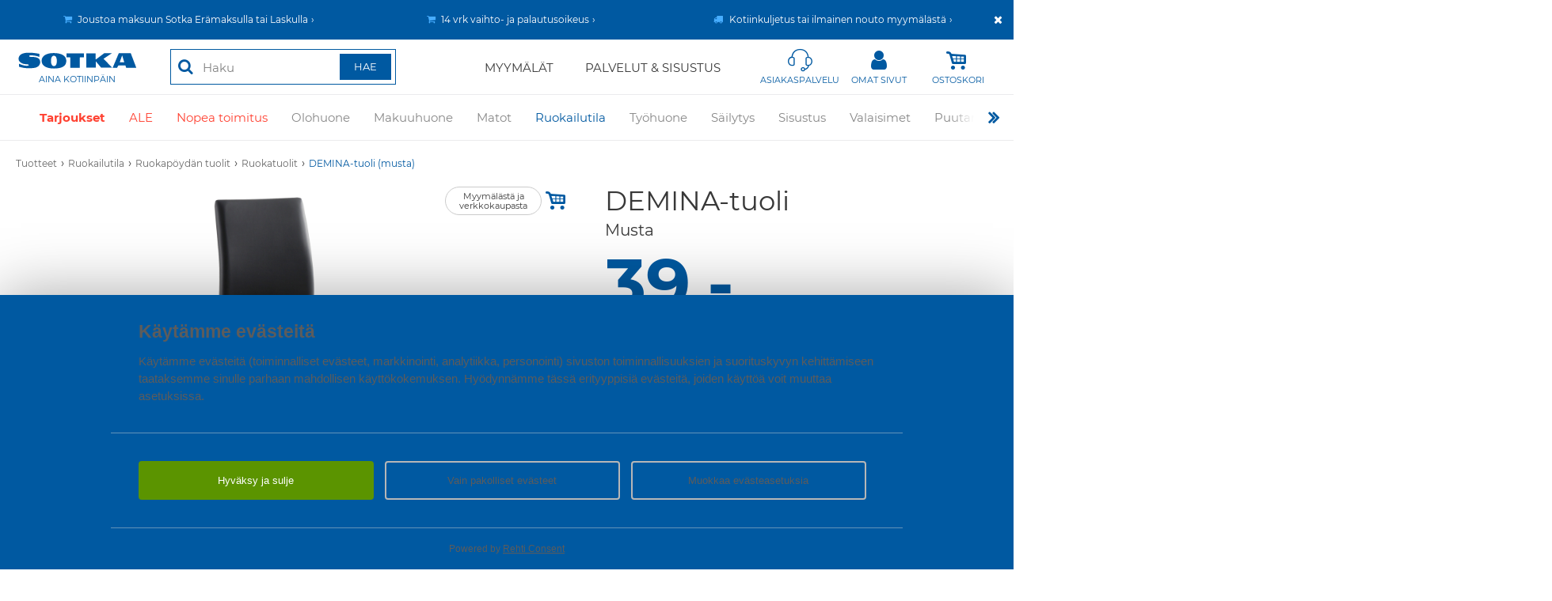

--- FILE ---
content_type: text/html; charset=utf-8
request_url: https://www.sotka.fi/tuotteet/ajax.php?product_id=46298&action=delivery_costs_store_stocks&is_purchasable=1&dc=1&sa=1
body_size: 445
content:
<div><div id="ajax_product_delivery_costs_container"><div class="kuljetus_nouto"><p class="kotiinkuljetus">Toimitus alkaen 9,90 €, <span id="kuljetus_nouto_link" class="kuljetus-nouto-link" onclick="toggle_alue('postal_code_cookie_container');">laske kuljetushinta&nbsp;</span></p></div>
</div><div id="ajax_product_store_stocks_container"><div id="myymala_link_container"><a href="/tuotteet/myymalasaatavuus.php?id=46298" class="myymalasaatavuus ajax-popup" title="Haluatko ostaa tuotteen suoraan myymälästä?">Valitse myymäläsi</a>
</div></div></div>

--- FILE ---
content_type: text/html; charset=UTF-8
request_url: https://www.sotka.fi/common/generate_csrf_token.ajax.php
body_size: 131
content:
{"token":"MTc2ODM2MTcwOVJtSUd5RVBUZkt2cnFOdjNtQWZKWVM1SEJxZTM5Z1VoWUcwSkE2U2lhV0Q3VG9GemkybGVpcFVKVWF6SmRFcUI="}

--- FILE ---
content_type: text/html; charset=UTF-8
request_url: https://www.sotka.fi/tuotteet/js/product_recommendations_handler.ajax.php
body_size: 196
content:
{"status":true,"recommendations":[],"time":0.19159793853759766}